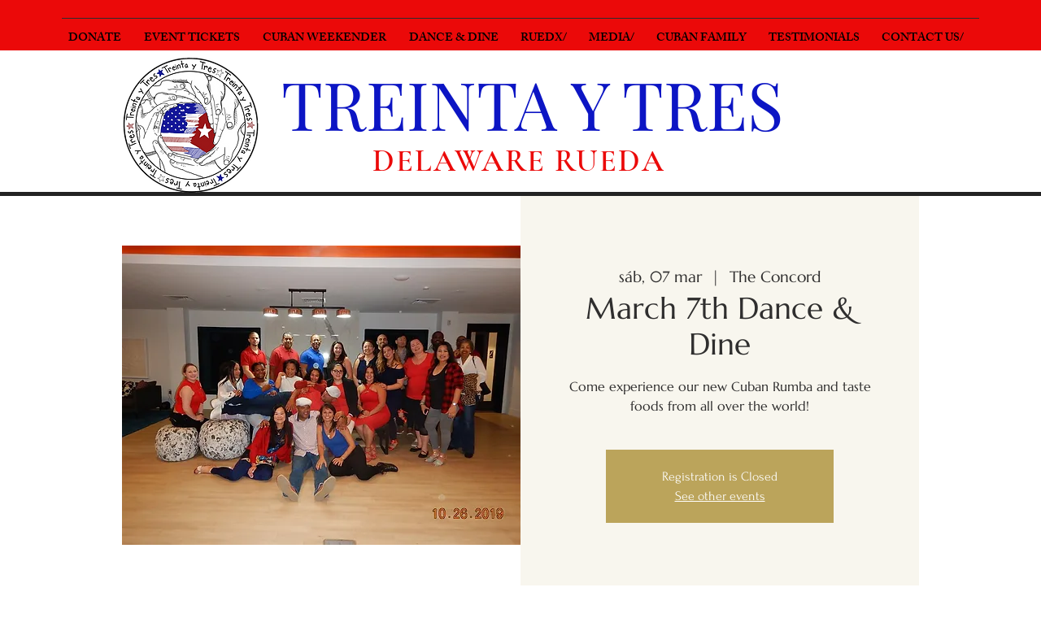

--- FILE ---
content_type: application/javascript
request_url: https://static.parastorage.com/services/events-details-page/1.668.0/client-viewer/6427.chunk.min.js
body_size: 11439
content:
"use strict";(("undefined"!=typeof self?self:this).webpackJsonp__wix_events_details_page=("undefined"!=typeof self?self:this).webpackJsonp__wix_events_details_page||[]).push([[6427],{14824:(e,t,r)=>{},28281:(e,t,r)=>{r.d(t,{d:()=>a});const a=(0,r(77078).VP)("SET_ACTIVE_ELEMENT")},77720:(e,t,r)=>{r.d(t,{J:()=>l});var a=r(5201),n=r(33037),i=r(16969),o=r(59905);const s=e=>{let{t,formatCurrency:r}=e;return{getFormattedMoney:e=>e.currency?r({value:e.amount,currency:e.currency}):e.amount,getTicketPriceText:e=>{const a=Number(e.amount);return a?e.currency?r({value:e.amount,currency:e.currency}):a.toString():t("ticketPrice.free")}}},l=()=>{const e=(0,i.GV)(o.JJ),t=(0,i.GV)(o.JK),r=(0,a.J)({language:t,country:e}),{t:l}=(0,n.B)();return s({t:l,formatCurrency:r})}},4913:(e,t,r)=>{r.d(t,{uD:()=>l});var a,n=r(41631),i=r(87618),o=r(21921);!function(e){e.CANCEL="CANCEL",e.OK="OK",e.OUTSIDE_CLICKED="OUTSIDE_CLICKED"}(a||(a={}));var s=r(28281);const l=e=>{let{onConfirm:t,onClose:r,returnFocusElement:l,...c}=e;return async e=>{const d=await e((e=>{let{type:t,params:r}=e;return(e,a,s)=>{var l;let{wixCodeApi:c,compId:d,flowAPI:u}=s;const{t:p}=u.translations;null==u||null==(l=u.bi)||null==l.report||l.report((0,n.vPs)({modal_name:t}));const E=r?(0,i.Vl)(r):"";return e({type:"MODAL_OPENED",modalType:t,params:r}),c.window.openPopup(`${o.eo}/html/modal/${t}${E}`,{title:p("a11y.modal"),theme:"BARE",width:"100%",height:"100%",position:{origin:"FIXED",placement:"CENTER",x:0,y:0}},d)}})(c));d.message.reason===a.OK&&t?t(d):r&&r(d),l&&e((0,s.d)(l))}}},83590:(e,t,r)=>{r.d(t,{Pt:()=>y,Ms:()=>m,cT:()=>C});var a=r(77078),n=r(83056),i=r(30815),o=r(53837),s=r(36784),l=r(28835),c=r(85889),d=r(59905),u=(r(12954),r(13484)),p=(r(69435),r(10148)),E=r(21772),I=r(33196),v=(r(26852),r(39916)),_=r(24023),P=(r(49849),r(46573)),T=r(88980),g=r(83254),O=r(2121),S=r(29004),N=r(3394);r(24771);(0,a.VP)("PAYMENT_METHOD_SELECTED");const f=(0,a.VP)("PLACE_ORDER_BUTTON_CLICKED");var A=r(51820),R=r(91772);(0,a.VP)("NEXT_FORM_CLICKED"),(0,a.VP)("SET_EXPANDED_TICKET_INDEX"),(0,a.VP)("SET_VALID_PAYMENT_ADDED");const C=(0,P.v)("GET_DISCOUNT",(async(e,t)=>{let{eventId:r,reservationId:a}=e,{getState:n,dispatch:s,extra:{serverApi:l}}=t;const c=n(),d=(0,I.iE)(c),u=(0,I.OD)(c),{benefitId:p,planOrderId:E}=(0,v.t$)(c)??{};if(!a)return{invoice:null,discountErrors:null,giftCardErrors:null,giftCardPaymentDetails:[]};if((0,I.mi)(c)&&!d)return{invoice:null,discountErrors:{error:[{code:i.af.ERROR_COUPON_DOES_NOT_EXIST}]},giftCardErrors:null,giftCardPaymentDetails:[]};if((0,I.Gh)(c)&&!u)return{invoice:null,discountErrors:null,giftCardErrors:{error:[{code:o.Y.EVENTS_GIFT_CARD_NOT_FOUND}]},giftCardPaymentDetails:[]};const{invoice:_,discountErrors:P,giftCardErrors:T,giftCardPaymentDetails:S}=await l.getInvoice(r,a,d,u,p,E),N=(0,o.h)(S);return null!=_&&_.discount&&s((0,g.CW)()),N.length&&s((0,O.Cn)()),{invoice:_,discountErrors:P,giftCardErrors:T,giftCardPaymentDetails:N}})),y=(0,P.v)("CHECKOUT",(async(e,t)=>{let{getState:r,dispatch:a}=t;const n=r(),i=(0,E.Zc)(n);if(await a((0,S.uc)()))return a((0,R.U7)((0,s._s)(i)))})),m=((0,P.v)("PLACE_ORDER_CHECKOUT",(async(e,t)=>{let{buyer:r,guests:a}=e,{getState:i,dispatch:o,extra:{wixCodeApi:I,flowAPI:v}}=t;const P=i(),g=I.user.currentUser.role===u.gG.ADMIN,O=(0,E.Zc)(P),R=(0,s._s)(O),C=P.placedOrder.order,y=(0,p.T3)(P),m=v.experiments.enabled(l.Y.RelocatedUpgradeModal);if((0,d.bU)(P)&&o((0,N.nY)()),await o((0,S.uc)())){if(y){if(v.environment.isMobile||!g)return void o((0,N.PN)());if((0,T.wF)(I)){const{proceed:e}=await o(m?(0,N.Xw)():(0,N.Oq)()).unwrap();if(!e)return}}if((0,d.IC)(P)){const e=D(r),t=a?a.map(D):void 0;if((0,_.ec)(C)){await o((0,A.iY)({buyer:e,guests:t}));const r=i().placedOrder.order;r.status!==n.R.FREE&&(0,c.wZ)(r.giftCardPaymentDetails)!==Number(r.invoice.grandTotal.amount)||o((0,A.mv)(r))}else{const r=(await o((0,A.wH)({eventId:R,buyer:e,guests:t})).unwrap()).order;(0,_.l5)(r)&&o(f()),o((0,A.mv)(r))}}}})),(0,a.VP)("SET_BUYER_DETAILS"),(0,a.VP)("EDIT_STEP"),(0,a.VP)("CLEAR_CHECKOUT")),D=((0,a.VP)("NEXT_STEP"),function(e){void 0===e&&(e={});const t={...e};return e.email&&(t.email=e.email.trim()),e.additionalGuests&&(t.guestNames=e.additionalGuests.guestNames.map((e=>{let{firstName:t,lastName:r}=e;return`${t} ${r}`}))),t});(0,a.VP)("USE_BUYER_DETAILS"),(0,a.VP)("SET_TICKET_DETAILS")},83254:(e,t,r)=>{r.d(t,{CW:()=>s,VY:()=>l,ZR:()=>i});var a=r(77078),n=(r(21772),r(49849),r(83590));const i=(0,a.VP)("RESET_COUPON_CODE"),o=(0,a.VP)("SUBMIT_COUPON"),s=(0,a.VP)("COUPON_APPLIED"),l=(e,t,r)=>a=>(a(o(r)),a((0,n.cT)({eventId:e,reservationId:t})))},57055:(e,t,r)=>{r.d(t,{iT:()=>u});var a=r(77078),n=r(36784);(0,a.VP)("UPDATE_DATES");r(64626);var i=r(30404),o=r(21772),s=r(46573);(0,s.v)("GET_CHECKOUT_OPTIONS",(async(e,t)=>{let{getState:r,extra:{serverApi:a}}=t;return r().checkoutOptions.loaded?Promise.resolve():a.getCheckoutOptions()}));var l=r(56831),c=r(84959);(0,s.v)("GET_CONNECTED_GROUP",(async(e,t)=>{let{getState:r,dispatch:a,extra:{serverApi:n}}=t;const i=(0,o.Zc)(r()).id;if(i&&!i.includes("demo")){var s;const e=await n.getGroup(i);return e&&null!=(s=e.group)&&s.id&&await a(d(e.group.id)),e}}));const d=(0,s.v)("GET_GROUP_ACTIVITY",(async(e,t)=>{let{extra:{serverApi:r}}=t;return r.getGroupActivity(e)}));(0,s.v)("JOIN_GROUP",(async(e,t)=>{let{getState:r,extra:{wixCodeApi:a}}=t;const n=r(),i=(0,c.PG)(n),o=(0,c.N6)(n);await(0,l.qH)(o,i,a)}));r(24771),r(82447),r(79087);(0,a.VP)("CHANGE_EVENT"),(0,s.v)("GET_EVENT",(async(e,t)=>{let{getState:r,extra:{serverApi:a}}=t;const i=r(),s=(0,o.Zc)(i);return(0,o.Wr)(i)?s:a.getEvent((0,n._s)(s))}));const u=(0,s.v)("GET_MEMBERS",(async(e,t)=>{var r;let{getState:a,extra:{flowAPI:n,serverApi:s}}=t;const l=a(),c=(0,o.Zc)(l).id,{membersVisible:d=!0}=(null==(r=n.controllerConfig)||null==(r=r.config)||null==(r=r.style)||null==(r=r.styleParams)?void 0:r.booleans)??{};if(d&&(0,i.uy)(l)&&c&&!(0,o.Wr)(l))return s.getMembers(c)}));(0,a.VP)("SHARE_EVENT")},2121:(e,t,r)=>{r.d(t,{Cn:()=>i,Dq:()=>s});var a=r(77078),n=(r(21772),r(49849),r(83590));r(51820);const i=(0,a.VP)("GIFT_CARD_APPLIED"),o=((0,a.VP)("RESET_GIFT_CARD_CODE"),(0,a.VP)("SUBMIT_GIFT_CARD")),s=(e,t,r)=>a=>(a(o(r)),a((0,n.cT)({eventId:e,reservationId:t})))},29004:(e,t,r)=>{r.d(t,{uc:()=>O,Gu:()=>g});var a=r(84980),n=(r(28281),r(59905)),i=r(30404),o=(r(4913),r(6942)),s=r(21772),l=r(26852),c=r(39916),d=r(24023),u=r(49849),p=r(46573);const E=(0,r(77078).VP)("SET_CURRENT_USER");var I=r(57055),v=r(3394),_=r(82447),P=r(79087);const T=()=>(e,t)=>!!(0,o.NB)(t())||(e((0,v.bh)()),e(g()).unwrap()),g=(0,p.v)("PROMPT_LOGIN",(async(e,t)=>{let{getState:r,extra:{serverApi:a}}=t;return a.promptLogin((0,n.Z0)(r()))})),O=()=>async(e,t)=>{const r=t();return!(0,s.xm)(r,a.P.MEMBER)||e(T())},S=(0,p.v)("FETCH_CURRENT_MEMBER",(async(e,t)=>{let{extra:{serverApi:r}}=t;return r.getCurrentMember()}));(0,p.v)("ADD_LOGIN_LISTENER",(async(e,t)=>{let{dispatch:r,getState:a,extra:{wixCodeApi:n}}=t;n.user.onLogin((async e=>{if(e.loggedIn){r(E({id:e.id,role:e.role,loggedIn:e.loggedIn})),await r(S()),await r((0,P.Yp)()),r((0,I.iT)());const n=a(),o=(0,l.CK)(n)&&!(0,d.ec)(n.placedOrder.order);if(((0,l.Mb)(n)||(0,l.Ke)(n)||o)&&(0,i.pK)(n)&&(await r((0,_.ae)()),o)){var t;const e=a(),i=null==(t=(0,c.kO)(e.paidPlans.planList))?void 0:t.planOrderId,o=(0,u.uJ)(e),l=(0,s.Zc)(n).id;i&&o&&l&&r((0,_.gj)({eventId:l,reservationId:o,planOrderId:i}))}}}))}))},3394:(e,t,r)=>{r.d(t,{Oq:()=>u,PN:()=>d,Xw:()=>c,bh:()=>I,nY:()=>p});var a=r(77078),n=(r(28281),r(59905)),i=(r(12954),r(4913)),o=r(92403),s=(r(21772),r(26852),r(49849),r(46573));r(57055),r(24771),r(91772),r(59807);let l;const c=(0,s.v)("OPEN_UPGRADE_TO_PREMIUM",((e,t)=>{let{dispatch:r}=t;return new Promise((e=>{l=e,r(E({type:o.$.UPGRADE_TO_PREMIUM}))}))})),d=((0,s.v)("CLOSE_UPGRADE_TO_PREMIUM",(e=>{let{proceed:t}=e;l&&l({proceed:t}),l=void 0})),(0,s.v)("OPEN_CHECKOUT_UNAVAILABLE",((e,t)=>{let{dispatch:r,getState:a,extra:{wixCodeApi:o,flowAPI:{translations:{t:s}}}}=t;const l=a(),c=(0,n.eT)(l),d=(0,n.sv)(l);return r((0,i.uD)({type:"checkout-unavailable",params:{buttonText:c&&d?s("backToSite"):void 0,ariaLabel:s("a11y.errorDialog")},onClose:()=>{c?d&&o.location.to(d):o.location.to(o.location.url)}}))}))),u=(0,s.v)("OPEN_UPGRADE_TO_PREMIUM_OLD",((e,t)=>{let{dispatch:r}=t;return new Promise((e=>{r((0,i.uD)({type:"upgrade-to-premium",onClose:t=>t.message.proceed?e({proceed:!0}):e({proceed:!1})}))}))})),p=()=>(0,i.uD)({type:"cant-complete-payment"}),E=(0,a.VP)("OPEN_NATIVE_MODAL"),I=(0,a.VP)("CLOSE_NATIVE_MODAL")},24771:(e,t,r)=>{r.d(t,{Nb:()=>oe,oo:()=>K,VJ:()=>ie,Q_:()=>te,h_:()=>Q,EL:()=>ae,d4:()=>j,yC:()=>re,Jf:()=>ne,XB:()=>z,in:()=>ee});var a=r(77078),n=r(84980),i=r(87618),o=r(28835),s=r(36784),l=r(16252),c=r(46573);(0,a.VP)("SET_SITE_SETTINGS");const d=(0,c.v)("GET_SITE_SETTINGS",(async(e,t)=>{let{extra:{serverApi:r}}=t;return r.getSiteSettings()})),u=(0,c.v)("UPDATE_SITE_SETTINGS",(async(e,t)=>{let{getState:r,extra:{serverApi:a}}=t;const n={...r().siteSettings.settings,...e};return a.updateSiteSettings(n)}));var p=r(64626),E=r(2334),I=r(59905),v=r(12954),_=r(13484),P=r(6942),T=r(21772),g=r(52435),O=r(26852),S=r(49849),N=r(17186),f=r(49589),A=r(7532),R=r(75654),C=r(81299),y=r(55591);const m=(e,t,r,a)=>({...e,about:(0,s.XS)(e),status:A.f[e.status],eventPageUrl:{base:t,path:(0,i.O$)(`/${e.slug}`,{lang:r})},registration:{...e.registration,type:R.B[e.registration.type],status:C.m[e.registration.status]},location:{...e.location,type:(0,s.iO)(e)?void 0:y.i[e.location.type]},scheduling:{...e.scheduling,config:{...e.scheduling.config,startDate:(0,s.PN)(e)?void 0:a[e.id].startDateISOFormatNotUTC,endDate:(0,s.WZ)(e)?void 0:a[e.id].endDateISOFormatNotUTC}},...e.onlineConferencing?{onlineConferencing:{...e.onlineConferencing,...(0,s.H)(e)&&(0,s.wN)(e)?{config:{...e.onlineConferencing.config,enabled:!0}}:null}}:null});var D=r(57719),w=r(61346);const h=(e,t,r)=>{try{var a;const n=(0,T.Zc)(e);return{event:m(n,t,r,e.dates.events),tickets:null!=(a=(0,w.oP)(e))&&a.length?V((0,w.oP)(e),n):(0,w.oP)(e)}}catch(e){return console.warn(e),null}},V=(e,t)=>e.map((r=>({...r,finalPrice:{...(0,f._2)(e,{[r.id]:{quantity:1}},(0,s.cC)(t)).grandTotal}})));var L=r(88980),U=r(83590),b=r(83254);r(57055);const M=(0,a.VP)("CLEAR_INVOICE");var x=r(51820);r(4913);(0,a.VP)("TOGGLE_AGREE_POLICIES");const k=(0,c.v)("GET_POLICIES",(async(e,t)=>{let{getState:r,extra:{serverApi:a}}=t;const n=r(),i=(0,T.Zc)(n);return a.getPolicies((0,s._s)(i))}),{condition:(e,t)=>{let{getState:r}=t;return!(0,T.Wr)(r())}});var G=r(91772);const K=(0,c.v)("NAVIGATE",(async(e,t)=>{let{route:r,routeParams:a={},query:n,navOptions:s={disableScrollToTop:!0}}=e,{getState:c,dispatch:E,extra:{wixCodeApi:v,flowAPI:P}}=t;const g=c(),{route:S,routeParams:N}=q(g,r,a,P.environment.isMobile),f=P.experiments.enabled(o.Y.FixDetailsPageNavigation);if((0,I.sb)(g)){const{settings:e}=await E(d()).unwrap();E(u({...e.settings,detailsPagePath:r}))}var A;!P.experiments.enabled(o.Y.SausageIntegration)&&(0,I.bU)(g)&&v.location.queryParams.add({[_.Jo]:null==(A=(0,T.Zc)(g))?void 0:A.slug});const R=n||v.location.query,C=S===p.Nf.DETAILS?(0,l.omit)(R,["reservationId","orderNumber"]):R;if((0,I.IC)(g)||(0,I.bU)(g)){if(!f)try{await E(F(S,C))}catch(e){P.reportError(e)}const e=(0,i.Vl)(C),{url:t,external:r}=(0,O.ID)(c(),S,N,e,v);if(t&&v.location.to(t,s),r)return}return{route:S,...N,fixDetailsPageNavigationEnabled:f,queryParams:C}})),F=(e,t)=>async(r,a,n)=>{let{wixCodeApi:i,flowAPI:{translations:{t:o}}}=n;const s=a(),l=(0,O.KY)(s),c=null==i.site.getSiteDisplayName?void 0:i.site.getSiteDisplayName(),d=!!c;switch(e){case p.Nf.DETAILS:return B(s,r,i);case p.Nf.FORM:return d&&i.seo.setTitle(o("registrationPage_title",{siteName:c})),Y(i,r);case p.Nf.TICKET_FORM:return d&&i.seo.setTitle(o("checkoutPage_title",{siteName:c})),Y(i,r);case p.Nf.ORDER:const{eventId:e,orderNumber:a,token:n}=t;if((0,I.rV)(s))return null;const u=await r((0,x.r$)({eventId:e,orderNumber:a,token:n}));return d&&(l===E.Me.ERROR?i.seo.setTitle(o("paymentErrorPage_title",{siteName:c})):l===E.Me.CANCELED?i.seo.setTitle(o("paymentCanceledPage_title",{siteName:c})):i.seo.setTitle(o("thankYouPage_title",{siteName:c}))),u;case p.Nf.THANK_YOU_MESSAGES:return d&&i.seo.setTitle(o("thankYouPage_title",{siteName:c})),null;case p.Nf.LINK_EXPIRED:return d&&i.seo.setTitle(o("orderLinkExpiredPage_title",{siteName:c})),null;case p.Nf.NOT_FOUND:return d&&i.seo.setTitle(o("orderLinkInvalidPage_title",{siteName:c})),null;default:return null}},Y=(e,t)=>((e=>{const t="robots",r="noindex",a=e.seo.metaTags||[],n=a.findIndex((e=>(null==e?void 0:e.name)===t));n>-1?a[n].content=r:a.push({name:t,content:r}),null==e.seo.setMetaTags||e.seo.setMetaTags(a)})(e),t(k({showAlert:!1}))),B=(e,t,r)=>{const a=(0,T.Zc)(e);if((0,s.Kq)(a)){const r=a.id,n=(0,S.uJ)(e);setTimeout((()=>{t((0,G.XG)({eventId:r,reservationId:n}))}),1500),t((0,b.ZR)()),t(M()),t((0,U.Ms)()),t(se())}return(async e=>{var t;let{wixCodeApi:r,state:a}=e;const n=await(0,D.pO)(r),i=(0,D.KR)(r)?void 0:(0,D.Qx)(r),o=h(a,n,i),s=(null==(t=(0,T.Zc)(a).seoSettings)?void 0:t.advancedSeoData)??{};o&&r.seo.renderSEOTags({itemType:"EVENTS_PAGE",itemData:o,seoData:s})})({wixCodeApi:r,state:e})},q=(e,t,r,a)=>{const n=(0,T.Zc)(e);if(!n)return{route:p.Nf.NOT_FOUND};if((0,s.ge)(n)&&t!==p.Nf.FORM)return{route:p.Nf.DETAILS,routeParams:r};switch(t){case p.Nf.DETAILS:return{route:Z(e),routeParams:r};case p.Nf.FORM:return{route:$(e),routeParams:r};case p.Nf.TICKET_FORM:return{route:H(e,a),routeParams:r};case p.Nf.CHANGE_RSVP:return{route:X(e),routeParams:r};case p.Nf.PICK_TICKETS:return{route:W(e,a),routeParams:r};case p.Nf.CHECKOUT:return{route:J(e,a),routeParams:r};default:return{route:t,routeParams:r}}},Z=e=>{const t=(0,T.Zc)(e),r=!(0,s.r7)(t);return(0,s.os)(t)&&!r||(0,I.sb)(e)||r?p.Nf.DETAILS:p.Nf.FORM},H=(e,t)=>{const r=(0,T.Zc)(e);return(0,s.Qx)(r)||(0,v.Fl)(e)||(0,O.H$)(e)||!(0,I.IC)(e)||(0,S.uJ)(e)?p.Nf.TICKET_FORM:(0,I.eT)(e)?p.Nf.LINK_EXPIRED:t?p.Nf.PICK_TICKETS:p.Nf.DETAILS},J=(e,t)=>H(e,t),$=e=>{const t=(0,T.Zc)(e),r=(0,s.Kq)(t);return(0,s.os)(t)||(0,s.ge)(t)?(0,I.sb)(e)?p.Nf.FORM:p.Nf.DETAILS:(0,I.IC)(e)&&(0,T.xm)(e,n.P.MEMBER)&&!(0,P.NB)(e)?p.Nf.DETAILS:r?(0,I.sb)(e)?p.Nf.TICKET_FORM:p.Nf.DETAILS:!(0,g.yl)(e)||r||(0,N._f)(e)?p.Nf.FORM:p.Nf.CHANGE_RSVP},X=e=>(0,s.ee)((0,T.Zc)(e))&&(0,P.NB)(e)?p.Nf.CHANGE_RSVP:p.Nf.DETAILS,W=(e,t)=>(0,I.sb)(e)&&!t?p.Nf.DETAILS:p.Nf.PICK_TICKETS,Q=((0,a.VP)("NAVIGATE_BACK"),e=>K({route:p.Nf.FORM,routeParams:void 0,query:e})),z=e=>K({route:p.Nf.TICKET_FORM,routeParams:void 0,query:e?{reservationId:e}:void 0}),j=e=>K({route:p.Nf.CHECKOUT,routeParams:void 0,query:e?{reservationId:e}:void 0}),ee=()=>K({route:p.Nf.PICK_TICKETS}),te=()=>K({route:p.Nf.CHANGE_RSVP}),re=()=>K({route:p.Nf.NOT_FOUND}),ae=()=>K({route:p.Nf.LINK_EXPIRED}),ne=e=>K({route:p.Nf.THANK_YOU_MESSAGES,routeParams:{thankYouMessageState:e},query:void 0}),ie=function(e,t){return void 0===t&&(t={disableScrollToTop:!0}),async(r,a,n)=>{let{wixCodeApi:i}=n;i.location.to(e,t)}},oe=(0,c.v)("HANDLE_INITIAL_NAVIGATION",(async(e,t)=>{let{dispatch:r,extra:{wixCodeApi:a,flowAPI:n}}=t;const i=n.experiments.enabled(o.Y.FixDetailsPageNavigation);if(n.experiments.enabled(o.Y.FixDetailsPageInitialNavigation)){const{route:e,query:t,...o}=(0,L.zS)(a,n),{queryParams:s,...l}=await r(K({route:e,routeParams:o,query:t})).unwrap();if(i)try{await r(F(l.route,s))}catch(e){n.reportError(e)}return l}{const{route:e,...t}=(0,L.zS)(a,n),{queryParams:o,...s}=await r(K({route:e,routeParams:t})).unwrap();if(i)try{await r(F(s.route,o))}catch(e){n.reportError(e)}return s}})),se=((0,a.VP)("UPDATE_NAVIGATION_STATE"),(0,a.VP)("REMOVE_CHECKOUT_QUERY_PARAMS"))},82447:(e,t,r)=>{r.d(t,{ae:()=>d,gj:()=>u});var a=r(77078),n=r(28817),i=r(36784),o=(r(64626),r(21772)),s=r(39916),l=r(46573),c=r(83590);const d=(0,l.v)("GET_PLAN_LIST",(async(e,t)=>{let{getState:r,extra:{serverApi:a,wixCodeApi:s}}=t;const[{plans:l},{getTranslatedPricingDetails:c}]=await Promise.all([a.getPlanList((0,i._s)((0,o.Zc)(r()))),(0,n.E)(s)]);return{plans:l,translatedDetails:l.reduce(((e,t)=>t.plan?{...e,[t.plan.id]:c(t.plan)}:e),{})}}),{condition:(e,t)=>{let{getState:r}=t;return(0,i.Kq)((0,o.Zc)(r()))}}),u=(0,l.v)("APPLY_PLAN",(async(e,t)=>{let{eventId:r,reservationId:a,planOrderId:n}=e,{getState:i,dispatch:o}=t;const l=(0,s.l3)(i(),n),d=(0,s.C0)(l);o(p(l&&d?n:void 0)),o((0,c.cT)({eventId:r,reservationId:a}))})),p=(0,a.VP)("SET_SELECTED_PLAN_ORDER_ID")},51820:(e,t,r)=>{r.d(t,{r$:()=>le,wH:()=>ie,mv:()=>oe,iY:()=>se});const a=(e=1e3)=>new Promise((t=>setTimeout(t,e))),n=async({callback:e,intervalMs:t=1e3,totalMs:r=1e4})=>{if(r>t){let i=!1;try{i=await e()}catch(e){console.error(e)}return i||(await a(t),await n({callback:e,intervalMs:t,totalMs:r-t})),Promise.resolve()}throw new Error("Poll timed out")};var i=r(49589),o=r(85889),s=r(84682),l=r(28835),c=r(36784),d=r(53837),u=r(59905),p=r(30404),E=r(75683);const I=e=>{if(!e)return{tokenValid:!1,errorMessage:"Token is missing"};try{const t=(0,E.A)(e.replace("JWS.",""));if(v(t.exp))return{tokenValid:!1,errorMessage:"Token expired"};const{eventId:r,instanceId:a,orderNumber:n,reservationId:i}=JSON.parse(t.data);return r&&a&&n&&i?{tokenValid:!0}:{tokenValid:!1,errorMessage:"Token is missing required fields"}}catch(e){return{tokenValid:!1,errorMessage:"Failed to decode token"}}},v=e=>e<Math.floor(Date.now()/1e3);var _=r(77078),P=r(56527),T=r(13484),g=r(83590);const O=(0,_.Z0)({name:"errors",initialState:{error:null,planPlaceId:null,donationErrors:{}},reducers:{setSeatingError(e,t){var r,a;e.error=(null==(r=t.payload)?void 0:r.error)??null,e.planPlaceId=(null==(a=t.payload)?void 0:a.planPlaceId)??null},setPlaceDonationError(e,t){e.donationErrors[t.payload.placeId]=t.payload.error},setPlaceDonationErrors(e,t){e.donationErrors=t.payload.reduce(((e,t)=>{let{placeId:r,error:a}=t;return e[r]=a,e}),{})}},extraReducers:e=>{e.addCase(g.Pt.fulfilled,(e=>{e.error=null})).addCase(H,((e,t)=>{e.donationErrors[t.payload.place.id]=null}))}}),{setSeatingError:S,setPlaceDonationError:N,setPlaceDonationErrors:f}=O.actions,A=(O.reducer,(0,_.Z0)({name:"mode",initialState:{accessibility:!1,mobileBasket:!1,selectedPlaceId:null,showDescription:!1,descriptionPlace:null,showPricingOptionsPlace:null,lastKnownOrigin:""},reducers:{setShowAccessibilityMode(e,t){e.accessibility=t.payload},setShowMobileBasket(e,t){e.mobileBasket=t.payload},setShowPricingOptionsPlace(e,t){var r,a;e.showPricingOptionsPlace=null==(r=t.payload)?void 0:r.place,e.lastKnownOrigin=null==(a=t.payload)?void 0:a.origin},setShowPlaceDescription(e,t){e.showDescription=Boolean(t.payload),e.showDescription&&(e.descriptionPlace=t.payload)},selectPlace(e,t){e.selectedPlaceId=t.payload},unselectPlace(e){e.selectedPlaceId=null}},extraReducers:e=>{e.addCase(K.fulfilled,(e=>{e.accessibility||e.showDescription||(e.selectedPlaceId=null)}))}})),{setShowPricingOptionsPlace:R,setShowMobileBasket:C,setShowAccessibilityMode:y,setShowPlaceDescription:m,selectPlace:D,unselectPlace:w}=A.actions;A.reducer;var h=r(85884),V=r(59592),L=r(95539),U=r(46573),b=r(21772),M=r(69282),x=r(18492);const k=(0,U.v)("VALIDATE_DONATION",(async(e,t)=>{let{placeId:r,ticket:a,donation:n}=e,{dispatch:i}=t;const o=(0,x.nB)(a,n);return o&&i(N({placeId:r,error:o})),!o})),G=((0,U.v)("VALIDATE_ALL_DONATIONS",(async(e,t)=>{let{getState:r,dispatch:a}=t;const n=r(),i=(0,L.SD)(n).map((e=>{const t=(0,x.nB)(e.ticket,e.donation);if(t)return{placeId:e.id,error:t}})).filter(Boolean);return a(f(i)),!i.length})),(0,U.v)("VALIDATE_TICKET_LIMIT",(async(e,t)=>{let{planPlaceId:r}=e,{dispatch:a,getState:n}=t;const i=n(),o=(0,L.Sh)((0,L.hz)(i),r),s=(0,V.R3)((0,L.hz)(i),o.id),l=(0,V.hy)(o),d=(0,V.jL)(o),u=(0,P.Do)(o.ticket),p=(0,h.Jw)(i),E=(0,h.G)(i),I=!l&&d,v=(0,M.sU)(i),_=(0,M.yZ)(i,I,o.id),g=(0,b.Zc)(i),O=(0,c.zv)(g);return!(!l&&(0,V.M3)(o)&&0===s&&O<v+o.places.length)&&!(_&&(!l||l&&d&&u&&!p&&!E))||(a(S({error:T.Fs.TICKET_LIMIT_REACHED})),!1)}))),K=((0,U.v)("SELECT_PLACE_PRICING_OPTION",(async(e,t)=>{let{placeId:r,pricingOptionIds:a,origin:n}=e,{getState:i,dispatch:o,extra:{flowAPI:s}}=t;const l=i(),c=(0,L.Ox)(l,r),d=s.environment.isMobile;let u=c.selectedPricingOptionIds;(0,V.jL)(c)?(u=[...u||[],...a],o(F({placeId:c.id,count:u.length}))):u=a,o(H({place:{id:r,quantity:u.length,selectedPricingOptionIds:u},origin:n})),u.length&&o(m(null)),d&&o(w())})),(0,U.v)("SET_PLACE_QUANTITY",(async(e,t)=>{let{placeId:r,count:a,validateDonation:n=!0,origin:i}=e,{getState:o,dispatch:s,rejectWithValue:l}=t;const c=o(),d=(0,L.Ox)(o(),r),{ticket:u,donation:p}=d,E=(0,V.hy)(d),I=(0,V.D0)((0,L.hz)(c),d.planPlaceId)+a,v=d.capacity-I<0;if(!E&&v)return void s(S({error:T.Fs.PLACE_CAPACITY_REACHED,planPlaceId:d.planPlaceId}));if(a>0&&n){if(!await s(k({placeId:r,ticket:u,donation:p})).unwrap())return l({error:"Invalid donation"})}a>0&&(0,V.M3)(d)&&(a=d.places.length);let _={place:{id:r,quantity:a},origin:i};if(a>0&&(0,P.ar)(u)){const e=(0,P.rQ)(u);_={..._,place:{..._.place,selectedPricingOptionIds:Array(a).fill(e[0].id)}}}s(H(_))}))),F=((0,U.v)("ADD_PLACE_DONATION",(async(e,t)=>{let{placeId:r,donation:a}=e,{getState:n,dispatch:i}=t;if(i(H({place:{id:r,donation:a}})),(0,h.G)(n())){const e=(0,L.s2)((0,L.hz)(n()),r);i(m(e))}})),(0,U.v)("CLICK_PLACE",(async(e,t)=>{let{place:r,origin:a,updateShownDescription:n}=e,{getState:i,dispatch:o,extra:{flowAPI:s}}=t;const l=i();if(!r)return;const c=(0,h.Jw)(l),d=(0,h.G)(l),u=s.environment.isMobile,p=!u,E=(0,L.Vk)(l),I=(0,V.D0)((0,L.hz)(l),r.id),v=(0,V.jL)(r),_=(0,L.yt)((0,L.hz)(l),r.id),T=(0,L.Sh)((0,L.hz)(l),r.id),g=T.ticket,O=(0,L.Rn)(l,r.id),S=(0,V.hy)(T),N=(0,P.Do)(g),f=(0,P.$t)(g),A=(0,P.ar)(g),C=(0,h.uV)(l);if(!await o(G({planPlaceId:r.id})).unwrap())return;p||c||d||I&&!v?(()=>{if(f)return;let e,t=r.id;if(N&&(!I||v)&&(!_||u&&!C&&!c&&v&&N)){if(!A)return void o(R({place:T,origin:a}));v&&(t=T.id)}v?S?(e=0,o(F({placeId:r.id,count:1}))):e=O??1:e=Number(!I),o(K({placeId:t,count:e,origin:a,validateDonation:!1})),o(m(n&&!e?{...T,quantity:e,selectedPricingOptionIds:[],donation:void 0}:null))})():(()=>{if(p&&N&&!f&&!A)return o(R({place:T,origin:a})),void(null!=E&&E.id&&o(w()));(null==E?void 0:E.id)===T.id?o(w()):o(D(T.id))})()})),(0,_.VP)("SET_AREA_COUNTER_VALUE")),Y=(0,_.VP)("RESET_AREA_COUNTER_VALUE");var B=r(59807);const q=(0,_.Z0)({name:"places",initialState:{places:[],areaCounterValues:{}},reducers:{updatePlace(e,t){let{payload:{place:r}}=t;e.places=e.places.map((e=>e.id===r.id?Z(e,r):e))}},extraReducers:e=>{e.addCase(B.c.fulfilled,((e,t)=>{e.places=t.payload.places})).addCase(F,((e,t)=>{let{payload:{placeId:r,count:a}}=t;e.areaCounterValues[r]=a})).addCase(Y,((e,t)=>{let{payload:{place:r,keepQuantityIfNeeded:a,strictId:n}}=t;const{id:i,quantity:o}=r,s=n??i;(0,V.jL)(r)&&(o&&a?e.areaCounterValues[s]=o:o||(e.areaCounterValues[s]=1))}))}}),Z=(e,t)=>{var r,a;const n={...e,...t};var i,o;if(e.quantity!==n.quantity)(0,P.Do)(n.ticket)&&(null==(i=n.selectedPricingOptionIds)?void 0:i.length)!==n.quantity&&(n.selectedPricingOptionIds=new Array(n.quantity).fill(n.pricingOptionId??(null==(o=n.selectedPricingOptionIds)?void 0:o[0])));else if((null==(r=e.selectedPricingOptionIds)?void 0:r.length)!==(null==(a=n.selectedPricingOptionIds)?void 0:a.length)){var s;n.quantity=null==(s=n.selectedPricingOptionIds)?void 0:s.length}return e.quantity>0&&0===n.quantity&&(n.donation=void 0,n.selectedPricingOptionIds=void 0),0===e.quantity&&n.quantity>0&&(n.timeAddedToBasket=(new Date).getTime()),n},{updatePlace:H}=q.actions;q.reducer;var J=r(6942),$=r(33196),X=r(26852),W=r(39916),Q=r(34019),z=r(24023),j=r(74451),ee=r(80051),te=r(83254),re=r(2121),ae=r(24771),ne=r(82447);const ie=(0,U.v)("PLACE_ORDER",(async(e,t)=>{let{eventId:r,buyer:a,guests:n}=e,{getState:o,extra:{wixCodeApi:s,logger:l,serverApi:c}}=t;const d=o();l.startInteraction(j.N.Checkout);const E=(0,i.VF)((0,z.Y4)(d)),I=(0,$.OD)(d),v=(0,J.kD)(d),_=(0,p.Ee)(d)&&v?v.id:void 0,P=(0,W.t$)(d)||{},{benefitId:T,planOrderId:g}=P,O=(0,X.wr)(d,s),S=n?n.map(ee.wF):null;return await c.placeOrder({eventId:r,buyer:a,guests:S,couponCode:E,giftCardCode:I,memberId:_,planOrderId:g,benefitId:T,locale:(0,u.JK)(d),paymentRedirectUrl:O})}),{condition:(e,t)=>{let{getState:r}=t;const a=r();return!(0,Q.D)(a,ie.typePrefix)}}),oe=e=>(t,r,a)=>{let{logger:n}=a;n.finishInteraction(j.N.Checkout);Number(e.totalPrice.amount)-(0,o.wZ)(e.giftCardPaymentDetails)||t((0,ae.VJ)(r().placedOrder.orderPageUrl))},se=(0,U.v)("UPDATE_ORDER",(async(e,t)=>{let{buyer:r,guests:a,paymentDetailsId:n,paymentMethod:i}=e,{getState:o,extra:{serverApi:s}}=t;const l=o(),c=(0,b.Zc)(l).id,d=(0,W.t$)(l)||{},{benefitId:p,planOrderId:E}=d;return await s.updateOrder({eventId:c,paymentDetailsId:n,paymentMethod:i,orderNumber:l.placedOrder.order.orderNumber,buyer:(0,ee.wF)(r),guests:null==a?void 0:a.map(ee.wF),locale:(0,u.JK)(l),couponCode:(0,$.iE)(l),giftCardCode:(0,$.OD)(l),paidPlanBenefit:p&&E?{benefitId:p,planOrderId:E}:void 0})})),le=((0,U.v)("EXPRESS_CHECKOUT",(async(e,t)=>{var a,n;let{dispatch:i,extra:{flowAPI:o},getState:l}=t;const c=l(),[{confirmPayment:d},u]=await Promise.all([r.e(4360).then(r.bind(r,64360)),i(se({buyer:c.checkout.buyerDetails,guests:c.checkout.ticketsDetails,paymentDetailsId:e.paymentDetailsId})).unwrap()]),{chargeToken:p,orderPageUrls:E}=u,I=await d({meta:{appDefId:s.M7,msid:null==(a=o.controllerConfig.platformAPIs.bi)?void 0:a.metaSiteId,visitorId:null==(n=o.controllerConfig.platformAPIs)||null==(n=n.bi)?void 0:n.visitorId,widgetId:s.XY},biLoggerFactory:o.essentials.biLoggerFactory,chargeResponseToken:p,redirectFn:o.controllerConfig.wixCodeApi.location.to,newApi:!0}),v=await o.controllerConfig.platformApiProvider.getPlatformApi("location"),_={disableScrollToTop:!0};switch(I.clientStatus){case"Approved":v.to(E.success,_);break;case"Pending":case"InProcess":v.to(E.pending,_);break;default:v.to(E.error,_)}return I})),(0,U.v)("GET_CHECKOUT_DATA",(async(e,t)=>{let{eventId:r,reservationId:a,orderNumber:n}=e,{extra:{serverApi:o,flowAPI:s},dispatch:u,getState:p}=t;const E=s.experiments.enabled(l.Y.CheckoutSummaryFromReservation),{order:I}=n?await u(le({eventId:r,orderNumber:n})).unwrap():{order:void 0},v=(0,c.Pn)((0,b.Zc)(p())),_=(0,W.t$)(p());if(v&&!E){await u((0,B.c)());const{reservations:e}=await o.getInvoice(r,a),t=p();e.forEach((e=>{e.ticketDetails.forEach((e=>{let{seatId:r,capacity:a,pricingOptionId:n,priceOverride:i}=e;const o=(0,L.Sh)((0,L.hz)(t),r),s=(0,V.jL)(o);u(H({place:{id:n&&s?(0,V.m7)(r,n):r,quantity:a,selectedPricingOptionIds:n?Array.from({length:a}).fill(n):void 0,donation:i&&!n?i:void 0}}))}))}))}if(I){const e=(0,d.h)(I.giftCardPaymentDetails);e.length&&u((0,re.Dq)(r,I.reservationId,e[0].code)),(0,i.a3)(I.invoice)&&u((0,te.VY)(r,I.reservationId,(0,i.VF)(I.invoice)))}_&&u((0,ne.gj)({eventId:r,reservationId:a,planOrderId:_.planOrderId}))})),(0,U.v)("GET_ORDER",(async(e,t)=>{let{eventId:r,orderNumber:a,token:n=""}=e,{extra:{serverApi:i,flowAPI:o},dispatch:s}=t;try{if(n){return await i.getOrderByToken(n)}if(r&&a){return await i.getOrder(r,a)}throw new Error(`Missing params to get order, eventId: ${r} orderNumber: ${a} token: ${n}`)}catch(e){var l;o.reportError(e);const t=null==(l=e.response)?void 0:l.status;s(404===t?(0,ae.yC)():400===t?(0,ae.EL)():(0,ae.yC)())}}))),ce=((0,U.v)("POLL_ORDER",(async(e,t)=>{var r;let{extra:{serverApi:a,flowAPI:i},getState:o}=t;const s=o(),{token:l}=(null==(r=s.navigation)?void 0:r.query)??{},{tokenValid:c,errorMessage:d}=I(l);let u;return c||i.reportError(new Error(d)),await n({callback:async()=>(u=await a.getOrderByToken(l),!(0,z.Lf)(u.order)),intervalMs:2e3,totalMs:15e3}),u.order})),(0,U.v)("GET_ORDER_TICKETS_DOWNLOAD_URL",(async(e,t)=>{let{dispatch:r,getState:n,extra:{serverApi:i,flowAPI:o,logger:s}}=t;const{token:l}=(0,X.x5)(n()),{tokenValid:c,errorMessage:d}=I(l);if(!c)return o.reportError(new Error(d)),await a(),{loadingTicketsUrl:!1};try{const t=await i.getPapyrusTicketsDownloadUrl({token:l});if(t.ready&&t.downloadUrl)return s.finishInteraction(j.N.LoadingTickets),{loadingTicketsUrl:!t.ready,downloadTicketsUrl:t.downloadUrl};if(e>0)return await a(),r(ce(--e)),{loadingTicketsUrl:!0};throw new Error("Automatic retry limit exceeded, please retry by clicking download")}catch(e){return o.reportError(e),{loadingTicketsUrl:!1}}})))},91772:(e,t,r)=>{r.d(t,{I4:()=>A,M6:()=>f,U7:()=>g,XG:()=>O,ZJ:()=>S});var a=r(77078),n=r(28835),i=r(36784),o=r(12954),s=r(13385),l=r(10148),c=r(21772),d=r(26852),u=r(34019),p=r(95539),E=r(69282),I=r(61346),v=r(74451),_=r(46573),P=r(3394),T=r(24771);const g=e=>async(t,r,a)=>{let{wixCodeApi:u,flowAPI:I}=a;const v=r(),_=(0,l.T3)(v),g=u.user.currentUser.role===s.gG.ADMIN,O=(0,c.Zc)(v),S=I.environment.isMobile,f=I.experiments.enabled(n.Y.RelocatedUpgradeModal);if((0,o.Fl)(v)||(0,d.H$)(v)||(0,i.Qx)(O))return t(S?(0,T.d4)():(0,T.XB)());if(_&&(S||!g))return t((0,P.PN)());const A=(0,i.Pn)(O)?(0,p.al)(v):(0,E.qt)(v);if(_&&g){const{proceed:e}=await t(f?(0,P.Xw)():(0,P.Oq)()).unwrap();if(!e)return}return t(N({eventId:e,ticketQuantities:A}))},O=(0,_.v)("CANCEL_RESERVATION",((e,t)=>{let{eventId:r,reservationId:a}=e,{extra:{serverApi:n}}=t;if(r&&a)return n.cancelReservation(r,a)})),S=(0,_.v)("MAKE_RESERVATION",(async(e,t)=>{var r;let{eventId:a,ticketQuantities:n}=e,{getState:i,extra:{serverApi:o}}=t;return null!=(r=i().demoTickets)&&r.length?{id:"demo",reservations:[],expires:new Date((new Date).getTime()+12e5).toISOString()}:o.makeReservation(a,n)})),N=(0,_.v)("MAKE_RESERVATION_AND_NAVIGATE",(async(e,t)=>{let{eventId:r,ticketQuantities:a}=e,{dispatch:n,extra:{flowAPI:i,logger:o}}=t;o.startInteraction(v.N.CreateReservation);const s=await n(S({eventId:r,ticketQuantities:a})).unwrap(),l=null==s?void 0:s.id;i.environment.isMobile?n((0,T.d4)(l)):n((0,T.XB)(l))}),{condition:(e,t)=>{let{getState:r}=t;const a=r();return!(0,u.D)(a,T.oo.typePrefix)&&!(0,u.D)(a,S.typePrefix)}}),f=((0,a.VP)("CLEAR_RESERVATION"),(0,a.VP)("CLEAR_RESERVATION_ERROR"),(0,_.v)("INITIATE_ECOM_CHECKOUT_FLOW",(async(e,t)=>{let{getState:r,dispatch:a,extra:{serverApi:n}}=t;const i=r(),o=(0,I.jQ)(i),{ticketReservation:{id:s}}=await n.createTicketReservation(o),{checkoutId:l}=await n.createCheckout(s);a((0,T.VJ)(`/checkout?checkoutId=${l}`))}))),A=(0,_.v)("ADD_TICKETS_TO_CART",(async(e,t)=>{let{getState:r,extra:{serverApi:a,wixCodeApi:n}}=t;const i=r(),o=(0,I.jQ)(i),s=await a.addTicketsToCurrentTicketReservation(o);return n.ecom.openSideCart(),s}))},79087:(e,t,r)=>{r.d(t,{Yp:()=>f});var a=r(77078),n=r(97215),i=r(98747),o=r(36784),s=r(28835),l=r(42581),c=r(12954),d=(r(4913),r(13484)),u=r(6942),p=r(21772),E=r(52435),I=r(26852),v=r(34019),_=r(21397),P=r(17186),T=r(46573),g=r(80051),O=(r(57055),r(29004)),S=r(24771);const N=(0,a.VP)("REGISTRATION_BUTTON_CLICKED"),f=(0,T.v)("GET_MEMBER_RSVP",(async(e,t)=>{let{getState:r,dispatch:a,extra:{serverApi:n,flowAPI:i}}=t;const l=r(),c=(0,u.pr)(l),d=(0,p.Zc)(l);if(c&&!(0,p.Wr)(l)&&(0,o.ee)(d)){const e=i.experiments.enabled(s.Y.UseWixForms)?await n.getMemberRsvpV2((0,o._s)(d)):await n.getMemberRsvp((0,o._s)(d),c);return(0,E.yl)(r())&&(0,I.Zu)(r())&&a((0,S.Q_)()),e}})),A=((0,a.VP)("RESET_RSVP_ERROR"),(0,T.v)("SEND_RSVP_OLD",(async(e,t)=>{var r,a;let{eventId:n,guest:o}=e,{dispatch:s,getState:l,extra:{serverApi:c}}=t;const d=o.response,p=null==(r=(0,u.kD)(l()))?void 0:r.id,E=await c.createRsvp(n,(0,g.wF)(o),d,p).catch((e=>{var t;throw null!=(t=e.response)&&null!=(t=t.data)&&null!=(t=t.metadata)&&t.member_already_registered&&s((0,O.Gu)()),e}));return null!=(a=E.rsvp)&&a.id&&s((0,S.Jf)(i.O[o.response].toLowerCase())),E}),{condition:(e,t)=>{let{getState:r}=t;const a=r();return!(0,v.D)(a,"SEND_RSVP_OLD")}})),R=(0,T.v)("SEND_RSVP",(async(e,t)=>{var r;let{dispatch:a,extra:{serverApi:n}}=t;const i=await n.createRsvpV2(e).catch((e=>{var t;throw"MEMBER_EMAIL_ALREADY_REGISTERED"===(null==(t=e.response)||null==(t=t.data)||null==(t=t.details)||null==(t=t.applicationError)?void 0:t.code)&&a((0,O.Gu)()),e}));return null!=(r=i.rsvp)&&r.id&&a((0,S.Jf)(e.status.toLowerCase())),i}),{condition:(e,t)=>{let{getState:r}=t;const a=r();return!(0,v.D)(a,"SEND_RSVP")}}),C=(0,T.v)("UPDATE_RSVP_OLD",(async(e,t)=>{var r;let{eventId:a,guest:n}=e,{getState:o,dispatch:s,extra:{serverApi:l}}=t;const c=o(),d=await l.updateRsvp(a,(0,g.wF)(n),n.response,(0,E.VI)(c));return null!=(r=d.rsvp)&&r.id&&s((0,S.Jf)(i.O[n.response].toLowerCase())),d})),y=(0,T.v)("UPDATE_RSVP",(async(e,t)=>{var r;let{dispatch:a,extra:{serverApi:n}}=t;const i=await n.updateRsvpV2(e);return null!=(r=i.rsvp)&&r.id&&a((0,S.Jf)(e.status.toLowerCase())),i})),m=((0,T.v)("UPDATE_RSVP_STATUS",(async(e,t)=>{let{eventId:r,rsvpId:a,status:n}=e,{extra:{serverApi:i,flowAPI:o}}=t;o.experiments.enabled(s.Y.UseWixForms)?await i.updateRsvpStatusV2(r,a,(0,l.$A)(n)):await i.updateRsvpStatus(r,a,n)})),(0,T.v)("DELETE_RSVP",(async(e,t)=>{let{eventId:r,rsvpId:a}=e,{extra:{serverApi:n,flowAPI:i}}=t;i.experiments.enabled(s.Y.UseWixForms)?await n.deleteRsvpV2(a):await n.deleteRsvp(r,a)})),(0,T.v)("HANDLE_RSVP",(async(e,t)=>{let{getState:r,dispatch:a,extra:{flowAPI:n}}=t;const i=r(),s=(0,p.Zc)(i);if(a(N()),await a((0,O.uc)())){if((0,E.yl)(r()))return void((0,E.ak)(r())&&await a((0,S.h_)()));if(n.environment.isMobile&&(0,o.Kq)(s))return void await a((0,S.in)());a((0,S.h_)())}})),(0,a.VP)("SET_RSVP_DETAILS_OLD"),(0,a.VP)("SET_FORM_SUBMISSIONS")),D=((0,T.v)("RSVP_OLD",(async function(e,t){void 0===e&&(e=void 0);let{getState:r,dispatch:a}=t;const n=r(),i=e||(0,P.So)(n),s=(0,p.Zc)(n),l=(0,o._s)(s);(0,p.Wr)(n)||(0,c.HP)(n.instance)?w(a,n,i.response):(0,E.yl)(n)&&(0,P._f)(n)?a(C({eventId:l,guest:i})):a(A({eventId:l,guest:i}))})),(0,T.v)("RSVP",(async(e,t)=>{let{dispatch:r,getState:a}=t;const n=a(),i=(0,p.Zc)(n),s=(0,o._s)(i),d=(0,u.pr)(n),I=(0,E.VI)(n),v=(0,l.lY)(i,e);(0,p.Wr)(n)||(0,c.HP)(n.instance)?r(h(v.status)):(0,E.yl)(n)&&(0,P._f)(n)?r(y({id:I,memberId:d,eventId:s,...v,formSubmission:{submissions:e}})):r(R({memberId:d,eventId:s,...v,formSubmission:{submissions:e}}))}))),w=(e,t,r)=>{if((0,E.yl)(t)&&(0,P._f)(t))e((0,S.Jf)("yes"));else{const t=r===i.O.YES?"yes":r===i.O.WAITING?"waiting":"no";e((0,S.Jf)(t))}},h=(0,T.v)("NAVIGATE_TO_THANK_YOU_IN_DEMO_MODE",(async(e,t)=>{let{dispatch:r,getState:a}=t;const i=a();if((0,E.yl)(i)&&(0,P._f)(i))r((0,S.Jf)("yes"));else{const t=e===n.OJ.YES?"yes":e===n.OJ.WAITLIST?"waitlist":"no";r((0,S.Jf)(t))}})),V=((0,T.v)("SUBMIT_RSVP_STEP",(async(e,t)=>{let{dispatch:r,getState:a}=t;const n=a();switch((0,P.Is)(n)){case d.$V.BuyerDetails:(0,_.nT)(n)?r(m(e)):r(D(e));break;case d.$V.Policies:await r(D((0,P._1)(n)))}r(V())})),(0,a.VP)("EDIT_RSVP_STEP"),()=>(e,t)=>{const r=t();(0,P.cr)({step:(0,P.Is)(r),rsvpDetails:(0,P.So)(r),submissions:(0,P._1)(r),agreedWithPolicies:(0,_.Z)(r)})&&e(L())}),L=(0,T.v)("NEXT_RSVP_STEP",(async(e,t)=>{let{getState:r}=t;const a=r(),n=(0,P._1)(a),{rsvpDetails:i}=a.rsvp,o=d.g7.find((e=>{const t=(0,P.vo)({step:e,hasPolicies:(0,_.nT)(a)}),r=(0,P.cr)({step:e,rsvpDetails:i,submissions:n,agreedWithPolicies:(0,_.Z)(a)});return t&&!r})),s=d.g7[d.g7.length-1];return{nextStep:o??s}}));(0,a.VP)("CHANGE_RESPONSE")},59807:(e,t,r)=>{r.d(t,{c:()=>l});var a=r(36784),n=r(56527),i=r(21772),o=r(59592),s=r(34140);const l=(0,r(46573).v)("DESCRIBE_SEATING_PLAN",(async(e,t)=>{let{getState:r,extra:{serverApi:l}}=t;const c=r(),d=(0,i.Zc)(c),{tickets:u}=c,p=await l.describeSeatingPlan((0,a._s)(d)),E=p.plan.categories.filter((e=>e.totalCapacity)),I=(0,s.Lk)(p.plan),v=p.plan.uncategorizedPlaces.filter((e=>e.capacity)).map((e=>(0,o.C5)({place:e,category:null,sections:I,tickets:u,seatingReservationSummary:{places:p.places}}))),_=[...E.reduce(((e,t)=>{const{single:r,whole:a}=t.places.reduce(((e,r)=>{var a;if(!r.capacity)return e;const i=(0,o.H9)(r.id),s=(0,o.Sg)(r.id),l=I.find((e=>e.id===s)).elements.find((e=>e.id===i)),c=(0,o.C5)({place:r,category:t,sections:I,tickets:u,seatingReservationSummary:{places:p.places}}),d=c.ticket;if(null!=(a=l.reservationOptions)&&a.reserveWholeElement){const t=e.whole.find((e=>`${e.sectionId}-${e.elementId}`==`${c.sectionId}-${c.elementId}`));t?(t.places.push(c),t.capacity+=c.capacity):e.whole.push({...c,places:[c]})}else if(d&&(0,n.Do)(d)&&(0,o.jL)(r)){(0,n.rQ)(d).forEach((t=>{let{id:r}=t;e.single.push({...c,id:(0,o.m7)(c.id,r),pricingOptionId:r})}))}else e.single.push(c);return e}),{single:[],whole:[]});return[...e,...r,...a]}),[]),...v];return{plan:p.plan,places:_}}))},10148:(e,t,r)=>{r.d(t,{PG:()=>u,T3:()=>l,vV:()=>d});var a=r(36784),n=r(21772),i=r(24023),o=r(69282),s=r(61346);const l=e=>{const{grandTotal:{amount:t}}=(0,i.Y4)(e);return!e.checkoutOptions.options.premiumServices&&Number(t)>0},c=e=>{const t=(0,n.Zc)(e),r=(0,s.oP)(e),i=(0,o.Su)(e);return(0,a.Kq)(t)&&(0,s.H8)(r,i)},d=e=>c(e)&&(e=>e.checkoutOptions.options.acceptCoupons)(e),u=e=>c(e)&&(e=>e.checkoutOptions.options.acceptGiftCards)(e)},34019:(e,t,r)=>{r.d(t,{D:()=>o,m:()=>s});var a=r(24771),n=r(51820),i=r(91772);const o=(e,t)=>!!e.pendingRequests.loading[t],s=e=>{const t=o(e,n.iY.typePrefix),r=o(e,n.wH.typePrefix),s=o(e,i.ZJ.typePrefix),l=o(e,a.oo.typePrefix),c=o(e,a.Nb.typePrefix);return t||r||s||l&&!c}},21397:(e,t,r)=>{r.d(t,{RL:()=>o,TJ:()=>i,Z:()=>a,nT:()=>n});const a=e=>e.policies.agreed,n=e=>{var t;return Boolean(null==(t=i(e))?void 0:t.length)},i=e=>e.policies.policies,o=e=>e.policies.showAlert},74451:(e,t,r)=>{r.d(t,{N:()=>n,h:()=>a});const a=e=>{let{panoramaClient:t}=e;return{startInteraction:e=>{null==t||null==t.transaction||t.transaction(e).start()},finishInteraction:e=>{null==t||null==t.transaction||t.transaction(e).finish()}}};let n=function(e){return e.CreateReservation="create-reservation",e.Checkout="checkout",e.LoadingTickets="loading-tickets",e.PaymentWidgetLoad="PAYMENT_WIDGET_LOAD",e}({})},46573:(e,t,r)=>{r.d(t,{v:()=>n});var a=r(77078);const n=(e,t,r)=>(0,a.zD)(e,(async(...e)=>{try{return await t(...e)}catch(t){throw console.error(t),e[1].rejectWithValue(t)}}),r)},88980:(e,t,r)=>{r.d(t,{wF:()=>E,zS:()=>d});var a=r(28835),n=r(64626),i=r(57719),o=r(13484);const s=e=>{const{baseUrl:t,url:r,path:a}=e.location;if(!t||!r.includes(t))return!r.includes(t)&&r.includes("document")&&(0,i.bU)(e)?a.slice(a.indexOf("document")+2):(0,i.sb)(e)?a:a.slice(1);return r.split("?")[0].split("#")[0].replace(new RegExp(`${t}\\/?`),"").split("/")},l=e=>{const t=s(e);switch(c(e)){case n.Nf.ORDER:return{reservationId:t[3],reservationState:t[4]??e.location.query.status};case n.Nf.THANK_YOU_MESSAGES:return{thankYouMessageState:t[3]};case n.Nf.ONLINE_CONFERENCING:{const e=t[3];return e===n.Nf.ONLINE_CONFERENCING_DISABLED||e===n.Nf.ONLINE_CONFERENCING_PROVIDER_ERROR?{conferencingState:e}:{}}default:return{}}},c=e=>s(e)[2]||n.Nf.DETAILS,d=(e,t)=>{const r=s(e),{query:a}=e.location;return{sectionPath:u(e,r),slug:p(e,r,t),route:c(e),...l(e),shouldNavigateBack:!1,query:a}},u=(e,t)=>(0,i.bU)(e)&&1===(null==t?void 0:t.length)?"":t[0]||"",p=(e,t,r)=>{var n;return(0,i.sb)(e)?r.experiments.enabled(a.Y.SausageIntegration)?t[1]??"":(null==(n=e.location.query)?void 0:n[o.Jo])??"":(0,i.bU)(e)&&1===(null==t?void 0:t.length)?t[0]:t[1]||""},E=e=>{var t;return Boolean(null==(t=e.location)||null==(t=t.query)?void 0:t.reservationId)}},30815:(e,t,r)=>{r.d(t,{af:()=>n});var a,n;!function(e){e.TICKETS="ticket",e.TICKET="ticket",e.EVENT="event"}(a||(a={})),function(e){e.ERROR_COUPON_DOES_NOT_EXIST="ERROR_COUPON_DOES_NOT_EXIST",e.ERROR_COUPON_IS_NOT_ACTIVE_YET="ERROR_COUPON_IS_NOT_ACTIVE_YET",e.ERROR_COUPON_HAS_EXPIRED="ERROR_COUPON_HAS_EXPIRED",e.ERROR_COUPON_USAGE_EXCEEDED="ERROR_COUPON_USAGE_EXCEEDED",e.ERROR_COUPON_IS_DISABLED="ERROR_COUPON_IS_DISABLED",e.CUSTOM_ERROR_TOO_BUSY="CUSTOM_ERROR_TOO_BUSY",e.CUSTOM_ERROR_UNKNOWN="CUSTOM_ERROR_UNKNOWN",e.ERROR_INVALID_PRODUCTS="ERROR_INVALID_PRODUCTS",e.ERROR_INVALID_SUBTOTAL="ERROR_INVALID_SUBTOTAL",e.ERROR_INVALID_PRODUCT_QUANTITY="ERROR_INVALID_PRODUCT_QUANTITY"}(n||(n={}))}}]);
//# sourceMappingURL=6427.chunk.min.js.map